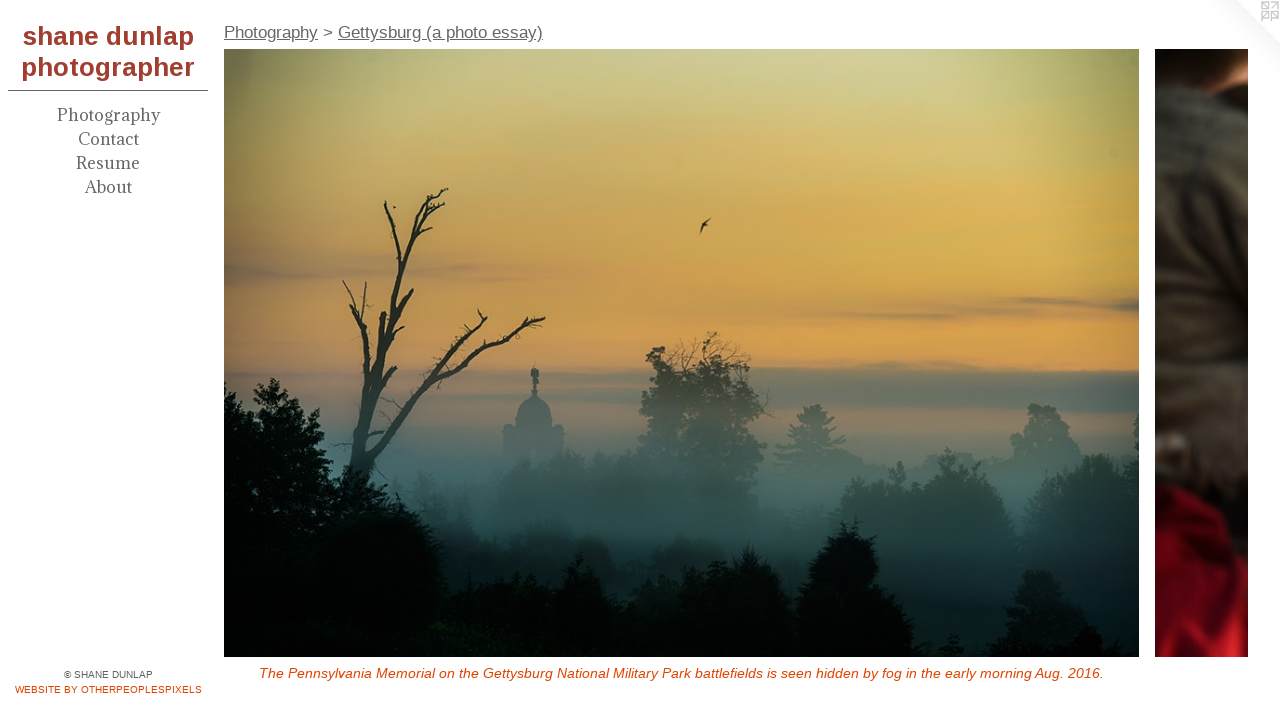

--- FILE ---
content_type: text/html;charset=utf-8
request_url: https://shanedunlap.com/section/431330-Gettysburg-a-photo-essay.html
body_size: 5879
content:
<!doctype html><html class="no-js p-section mobile-title-align--center has-mobile-menu-icon--left l-editorial mobile-menu-align--center p-gallery "><head><meta charset="utf-8" /><meta content="IE=edge" http-equiv="X-UA-Compatible" /><meta http-equiv="X-OPP-Site-Id" content="4280" /><meta http-equiv="X-OPP-Revision" content="651" /><meta http-equiv="X-OPP-Locke-Environment" content="production" /><meta http-equiv="X-OPP-Locke-Release" content="v0.0.141" /><title>shane dunlap photographer</title><link rel="canonical" href="https://shanedunlap.com/section/431330-Gettysburg%20%28a%20photo%20essay%29.html" /><meta content="website" property="og:type" /><meta property="og:url" content="https://shanedunlap.com/section/431330-Gettysburg%20%28a%20photo%20essay%29.html" /><meta property="og:title" content="Gettysburg (a photo essay)" /><meta content="width=device-width, initial-scale=1" name="viewport" /><link type="text/css" rel="stylesheet" href="//cdnjs.cloudflare.com/ajax/libs/normalize/3.0.2/normalize.min.css" /><link type="text/css" rel="stylesheet" media="only all" href="//maxcdn.bootstrapcdn.com/font-awesome/4.3.0/css/font-awesome.min.css" /><link type="text/css" rel="stylesheet" media="not all and (min-device-width: 600px) and (min-device-height: 600px)" href="/release/locke/production/v0.0.141/css/small.css" /><link type="text/css" rel="stylesheet" media="only all and (min-device-width: 600px) and (min-device-height: 600px)" href="/release/locke/production/v0.0.141/css/large-editorial.css" /><link type="text/css" rel="stylesheet" media="not all and (min-device-width: 600px) and (min-device-height: 600px)" href="/r17325433370000000651/css/small-site.css" /><link type="text/css" rel="stylesheet" media="only all and (min-device-width: 600px) and (min-device-height: 600px)" href="/r17325433370000000651/css/large-site.css" /><link type="text/css" rel="stylesheet" media="only all and (min-device-width: 600px) and (min-device-height: 600px)" href="//fonts.googleapis.com/css?family=Arimo:700" /><link type="text/css" rel="stylesheet" media="only all and (min-device-width: 600px) and (min-device-height: 600px)" href="//fonts.googleapis.com/css?family=Adamina:400" /><link type="text/css" rel="stylesheet" media="not all and (min-device-width: 600px) and (min-device-height: 600px)" href="//fonts.googleapis.com/css?family=Adamina:400&amp;text=MENUHomePhtgrapyCncRsuAb" /><link type="text/css" rel="stylesheet" media="not all and (min-device-width: 600px) and (min-device-height: 600px)" href="//fonts.googleapis.com/css?family=Arimo:700&amp;text=shane%20dulpotgr" /><script>window.OPP = window.OPP || {};
OPP.modernMQ = 'only all';
OPP.smallMQ = 'not all and (min-device-width: 600px) and (min-device-height: 600px)';
OPP.largeMQ = 'only all and (min-device-width: 600px) and (min-device-height: 600px)';
OPP.downURI = '/x/2/8/0/4280/.down';
OPP.gracePeriodURI = '/x/2/8/0/4280/.grace_period';
OPP.imgL = function (img) {
  !window.lazySizes && img.onerror();
};
OPP.imgE = function (img) {
  img.onerror = img.onload = null;
  img.src = img.getAttribute('data-src');
  //img.srcset = img.getAttribute('data-srcset');
};</script><script src="/release/locke/production/v0.0.141/js/modernizr.js"></script><script src="/release/locke/production/v0.0.141/js/masonry.js"></script><script src="/release/locke/production/v0.0.141/js/respimage.js"></script><script src="/release/locke/production/v0.0.141/js/ls.aspectratio.js"></script><script src="/release/locke/production/v0.0.141/js/lazysizes.js"></script><script src="/release/locke/production/v0.0.141/js/large.js"></script><script>if (!Modernizr.mq('only all')) { document.write('<link type="text/css" rel="stylesheet" href="/release/locke/production/v0.0.141/css/minimal.css">') }</script><script>(function(i,s,o,g,r,a,m){i['GoogleAnalyticsObject']=r;i[r]=i[r]||function(){
(i[r].q=i[r].q||[]).push(arguments)},i[r].l=1*new Date();a=s.createElement(o),
m=s.getElementsByTagName(o)[0];a.async=1;a.src=g;m.parentNode.insertBefore(a,m)
})(window,document,'script','//www.google-analytics.com/analytics.js','ga');
ga('create', 'UA-5015390-1', 'auto');
ga('send', 'pageview');</script></head><body><header id="header"><a class=" site-title" href="/home.html"><span class=" site-title-text u-break-word">shane dunlap photographer</span><div class=" site-title-media"></div></a><a id="mobile-menu-icon" class="mobile-menu-icon hidden--no-js hidden--large"><svg viewBox="0 0 21 17" width="21" height="17" fill="currentColor"><rect x="0" y="0" width="21" height="3" rx="0"></rect><rect x="0" y="7" width="21" height="3" rx="0"></rect><rect x="0" y="14" width="21" height="3" rx="0"></rect></svg></a></header><nav class=" hidden--large"><ul class=" site-nav"><li class="nav-item nav-home "><a class="nav-link " href="/home.html">Home</a></li><li class="d0 nav-divider hidden--small"></li><li class="nav-item expanded nav-museum "><a class="nav-link " href="/section/28895.html">Photography</a><ul><li class="nav-gallery nav-item expanded "><a class="nav-link " href="/section/431331-News%20and%20Documentary.html">Documentary</a></li><li class="nav-gallery nav-item expanded "><a class="nav-link " href="/section/440726-Sports.html">Sports</a></li><li class="nav-gallery nav-item expanded "><a class="selected nav-link " href="/section/431330-Gettysburg%20%28a%20photo%20essay%29.html">Gettysburg (a photo essay)</a></li><li class="nav-gallery nav-item expanded "><a class="nav-link " href="/section/426006-Bodhi%20House%20%28a%20photo%20essay%29.html">Bodhi House</a></li></ul></li><li class="nav-item nav-contact "><a class="nav-link " href="/contact.html">Contact</a></li><li class="nav-pdf nav-item "><a target="_blank" class="nav-link " href="//img-cache.oppcdn.com/fixed/4280/resume.pdf">Resume</a></li><li class="nav-flex1 nav-item "><a class="nav-link " href="/page/1-About.html">About</a></li></ul></nav><div class=" content"><nav class=" hidden--small" id="nav"><header><a class=" site-title" href="/home.html"><span class=" site-title-text u-break-word">shane dunlap photographer</span><div class=" site-title-media"></div></a></header><ul class=" site-nav"><li class="nav-item nav-home "><a class="nav-link " href="/home.html">Home</a></li><li class="d0 nav-divider hidden--small"></li><li class="nav-item expanded nav-museum "><a class="nav-link " href="/section/28895.html">Photography</a><ul><li class="nav-gallery nav-item expanded "><a class="nav-link " href="/section/431331-News%20and%20Documentary.html">Documentary</a></li><li class="nav-gallery nav-item expanded "><a class="nav-link " href="/section/440726-Sports.html">Sports</a></li><li class="nav-gallery nav-item expanded "><a class="selected nav-link " href="/section/431330-Gettysburg%20%28a%20photo%20essay%29.html">Gettysburg (a photo essay)</a></li><li class="nav-gallery nav-item expanded "><a class="nav-link " href="/section/426006-Bodhi%20House%20%28a%20photo%20essay%29.html">Bodhi House</a></li></ul></li><li class="nav-item nav-contact "><a class="nav-link " href="/contact.html">Contact</a></li><li class="nav-pdf nav-item "><a target="_blank" class="nav-link " href="//img-cache.oppcdn.com/fixed/4280/resume.pdf">Resume</a></li><li class="nav-flex1 nav-item "><a class="nav-link " href="/page/1-About.html">About</a></li></ul><footer><div class=" copyright">© SHANE DUNLAP</div><div class=" credit"><a href="http://otherpeoplespixels.com/ref/shanedunlap.com" target="_blank">Website by OtherPeoplesPixels</a></div></footer></nav><main id="main"><a class=" logo hidden--small" href="http://otherpeoplespixels.com/ref/shanedunlap.com" title="Website by OtherPeoplesPixels" target="_blank"></a><div class=" page"><script src="/release/locke/production/v0.0.141/js/gallery.js"></script><h1 class="section-title title"><a href="/section/28895.html" class="root title-segment hidden--small">Photography</a><span class=" title-sep hidden--small"> &gt; </span><span class=" title-segment">Gettysburg (a photo essay)</span></h1><div class=" previews"><div id="preview-0" class="preview image asset media-and-info"><a class=" media" title="The Pennsylvania Memorial on the Gettysburg National Military Park battlefields is seen hidden by fog in the early morning Aug. 2016." href="/artwork/4085911-The%20Pennsylvania%20Memorial%20on%20the%20Gettysburg%20National%20Military%20Park%20battlefields%20is%20seen%20hidden%20by%20fog%20in%20the%20early%20morning%20Aug%2e%202016%2e.html"><div class=" preview-image"><img onerror="OPP.imgE(this);" alt="The Pennsylvania Memorial on the Gettysburg National Military Park battlefields is seen hidden by fog in the early morning Aug. 2016." data-srcset="//img-cache.oppcdn.com/img/v1.0/s:4280/t:QkxBTksrVEVYVCtIRVJF/p:12/g:tl/o:2.5/a:50/q:90/2400x1597-GA2DnqZGSO8L5WhJ.jpg/2400x1597/953df97371b1b87e632bfac2e40a77b5.jpg 2400w,
//img-cache.oppcdn.com/img/v1.0/s:4280/t:QkxBTksrVEVYVCtIRVJF/p:12/g:tl/o:2.5/a:50/q:90/2520x1220-GA2DnqZGSO8L5WhJ.jpg/1833x1220/74eb3fc598ce325de9e2e2f8316017c1.jpg 1833w,
//img-cache.oppcdn.com/img/v1.0/s:4280/t:QkxBTksrVEVYVCtIRVJF/p:12/g:tl/o:2.5/a:50/q:90/1640x830-GA2DnqZGSO8L5WhJ.jpg/1247x830/fe3603d0ff1c0541b72761aba3cd2c69.jpg 1247w,
//img-cache.oppcdn.com/img/v1.0/s:4280/t:QkxBTksrVEVYVCtIRVJF/p:12/g:tl/o:2.5/a:50/q:90/1400x720-GA2DnqZGSO8L5WhJ.jpg/1082x720/f9dd9f1462e6ba5a31173868767d532e.jpg 1082w,
//img-cache.oppcdn.com/img/v1.0/s:4280/t:QkxBTksrVEVYVCtIRVJF/p:12/g:tl/o:2.5/a:50/q:90/984x4096-GA2DnqZGSO8L5WhJ.jpg/984x654/616e2369c350631cb541ea0dfa805e10.jpg 984w,
//img-cache.oppcdn.com/img/v1.0/s:4280/t:QkxBTksrVEVYVCtIRVJF/p:12/g:tl/o:2.5/a:50/q:90/984x588-GA2DnqZGSO8L5WhJ.jpg/883x588/ae09938c48c46649662076ae0e0bff50.jpg 883w,
//img-cache.oppcdn.com/fixed/4280/assets/GA2DnqZGSO8L5WhJ.jpg 640w" src="data:image/svg+xml;charset=UTF-8,%3Csvg%20xmlns%3D%27http%3A%2F%2Fwww.w3.org%2F2000%2Fsvg%27%20viewbox%3D%270%200%202400%201597%27%20width%3D%272400px%27%20height%3D%271597px%27%3E%3C%2Fsvg%3E" onload="OPP.imgL(this);" data-sizes="auto" class="u-img lazyload hidden--no-js " data-src="//img-cache.oppcdn.com/fixed/4280/assets/GA2DnqZGSO8L5WhJ.jpg" data-aspectratio="2400/1597" /><noscript><img class="u-img " alt="The Pennsylvania Memorial on the Gettysburg National Military Park battlefields is seen hidden by fog in the early morning Aug. 2016." src="//img-cache.oppcdn.com/fixed/4280/assets/GA2DnqZGSO8L5WhJ.jpg" /></noscript></div></a><div class=" info border-color"><div class=" wall-text border-color"><div class=" wt-item wt-title"><a href="/artwork/4085911-The%20Pennsylvania%20Memorial%20on%20the%20Gettysburg%20National%20Military%20Park%20battlefields%20is%20seen%20hidden%20by%20fog%20in%20the%20early%20morning%20Aug%2e%202016%2e.html">The Pennsylvania Memorial on the Gettysburg National Military Park battlefields is seen hidden by fog in the early morning Aug. 2016.</a></div><div class=" wt-item wt-date">2016</div></div></div></div><div id="preview-1" class="preview image asset media-and-info"><a class=" media" title="Remembrance Day, Nov. 15, 2014" href="/artwork/4096207-Remembrance%20Day%2c%20Nov%2e%2015%2c%202014.html"><div class=" preview-image"><img onerror="OPP.imgE(this);" alt="Remembrance Day, Nov. 15, 2014" data-srcset="//img-cache.oppcdn.com/img/v1.0/s:4280/t:QkxBTksrVEVYVCtIRVJF/p:12/g:tl/o:2.5/a:50/q:90/2667x1775-6Up39VpxZgbe6jBh.jpg/2667x1775/2d5b07c464b0ba0b8b31adeaa7ce7c53.jpg 2667w,
//img-cache.oppcdn.com/img/v1.0/s:4280/t:QkxBTksrVEVYVCtIRVJF/p:12/g:tl/o:2.5/a:50/q:90/2520x1220-6Up39VpxZgbe6jBh.jpg/1833x1220/877822abb70f33b2b700221b6d35e57d.jpg 1833w,
//img-cache.oppcdn.com/img/v1.0/s:4280/t:QkxBTksrVEVYVCtIRVJF/p:12/g:tl/o:2.5/a:50/q:90/1640x830-6Up39VpxZgbe6jBh.jpg/1247x830/158d0b20f003d35c359c02de3bc1fc82.jpg 1247w,
//img-cache.oppcdn.com/img/v1.0/s:4280/t:QkxBTksrVEVYVCtIRVJF/p:12/g:tl/o:2.5/a:50/q:90/1400x720-6Up39VpxZgbe6jBh.jpg/1081x720/759451d7c746cece3b17930284b81609.jpg 1081w,
//img-cache.oppcdn.com/img/v1.0/s:4280/t:QkxBTksrVEVYVCtIRVJF/p:12/g:tl/o:2.5/a:50/q:90/984x4096-6Up39VpxZgbe6jBh.jpg/984x654/27bf09657d98a8f92b7de091f767f518.jpg 984w,
//img-cache.oppcdn.com/img/v1.0/s:4280/t:QkxBTksrVEVYVCtIRVJF/p:12/g:tl/o:2.5/a:50/q:90/984x588-6Up39VpxZgbe6jBh.jpg/883x588/034c107ccdb7cec2bc3edcd1e8448aaa.jpg 883w,
//img-cache.oppcdn.com/fixed/4280/assets/6Up39VpxZgbe6jBh.jpg 640w" src="data:image/svg+xml;charset=UTF-8,%3Csvg%20xmlns%3D%27http%3A%2F%2Fwww.w3.org%2F2000%2Fsvg%27%20viewbox%3D%270%200%202667%201775%27%20width%3D%272667px%27%20height%3D%271775px%27%3E%3C%2Fsvg%3E" onload="OPP.imgL(this);" data-sizes="auto" class="u-img lazyload hidden--no-js " data-src="//img-cache.oppcdn.com/fixed/4280/assets/6Up39VpxZgbe6jBh.jpg" data-aspectratio="2667/1775" /><noscript><img class="u-img " alt="Remembrance Day, Nov. 15, 2014" src="//img-cache.oppcdn.com/fixed/4280/assets/6Up39VpxZgbe6jBh.jpg" /></noscript></div></a><div class=" info border-color"><div class=" wall-text border-color"><div class=" wt-item wt-title"><a href="/artwork/4096207-Remembrance%20Day%2c%20Nov%2e%2015%2c%202014.html">Remembrance Day, Nov. 15, 2014</a></div><div class=" wt-item wt-date">2016</div></div></div></div><div id="preview-2" class="preview image asset media-and-info"><a class=" media" title="Prescription burn, Devil's Den, Gettysburg, Pa." href="/artwork/4073016-Prescription%20burn%2c%20Devil%27s%20Den%2c%20Gettysburg%2c%20Pa%2e.html"><div class=" preview-image"><img onerror="OPP.imgE(this);" alt="Prescription burn, Devil's Den, Gettysburg, Pa." data-srcset="//img-cache.oppcdn.com/img/v1.0/s:4280/t:QkxBTksrVEVYVCtIRVJF/p:12/g:tl/o:2.5/a:50/q:90/2400x1597-43SCXu3z2pVHZTb5.jpg/2400x1597/2af665fd1b3902f120dd3d6e7495136a.jpg 2400w,
//img-cache.oppcdn.com/img/v1.0/s:4280/t:QkxBTksrVEVYVCtIRVJF/p:12/g:tl/o:2.5/a:50/q:90/2520x1220-43SCXu3z2pVHZTb5.jpg/1833x1220/b15b937236f12607d9435a4e9f36256d.jpg 1833w,
//img-cache.oppcdn.com/img/v1.0/s:4280/t:QkxBTksrVEVYVCtIRVJF/p:12/g:tl/o:2.5/a:50/q:90/1640x830-43SCXu3z2pVHZTb5.jpg/1247x830/4d2a3d7290592a6a2dded60e3cbde000.jpg 1247w,
//img-cache.oppcdn.com/img/v1.0/s:4280/t:QkxBTksrVEVYVCtIRVJF/p:12/g:tl/o:2.5/a:50/q:90/1400x720-43SCXu3z2pVHZTb5.jpg/1082x720/d1f93c8431e501cff9c2977104b2e561.jpg 1082w,
//img-cache.oppcdn.com/img/v1.0/s:4280/t:QkxBTksrVEVYVCtIRVJF/p:12/g:tl/o:2.5/a:50/q:90/984x4096-43SCXu3z2pVHZTb5.jpg/984x654/4a3f3dc077511ecd855510f2a4384dd0.jpg 984w,
//img-cache.oppcdn.com/img/v1.0/s:4280/t:QkxBTksrVEVYVCtIRVJF/p:12/g:tl/o:2.5/a:50/q:90/984x588-43SCXu3z2pVHZTb5.jpg/883x588/0cc20faa09d20c696a1755c61084ee75.jpg 883w,
//img-cache.oppcdn.com/fixed/4280/assets/43SCXu3z2pVHZTb5.jpg 640w" src="data:image/svg+xml;charset=UTF-8,%3Csvg%20xmlns%3D%27http%3A%2F%2Fwww.w3.org%2F2000%2Fsvg%27%20viewbox%3D%270%200%202400%201597%27%20width%3D%272400px%27%20height%3D%271597px%27%3E%3C%2Fsvg%3E" onload="OPP.imgL(this);" data-sizes="auto" class="u-img lazyload hidden--no-js " data-src="//img-cache.oppcdn.com/fixed/4280/assets/43SCXu3z2pVHZTb5.jpg" data-aspectratio="2400/1597" /><noscript><img class="u-img " alt="Prescription burn, Devil's Den, Gettysburg, Pa." src="//img-cache.oppcdn.com/fixed/4280/assets/43SCXu3z2pVHZTb5.jpg" /></noscript></div></a><div class=" info border-color"><div class=" wall-text border-color"><div class=" wt-item wt-title"><a href="/artwork/4073016-Prescription%20burn%2c%20Devil%27s%20Den%2c%20Gettysburg%2c%20Pa%2e.html">Prescription burn, Devil's Den, Gettysburg, Pa.</a></div><div class=" wt-item wt-date">2016</div></div></div></div><div id="preview-3" class="preview image asset media-and-info"><a class=" media" title="Re-enactor Quentin Murphy, of Clarksville, Maryland." href="/artwork/3856953-Re-enactor%20Quentin%20Murphy%2c%20of%20Clarksville%2c%20Maryland%2e.html"><div class=" preview-image"><img onerror="OPP.imgE(this);" alt="Re-enactor Quentin Murphy, of Clarksville, Maryland." data-srcset="//img-cache.oppcdn.com/img/v1.0/s:4280/t:QkxBTksrVEVYVCtIRVJF/p:12/g:tl/o:2.5/a:50/q:90/984x4096-Is8K3l723vaxaJL6.jpg/984x1478/289f08971aca96618ce2436deabf8e01.jpg 984w,
//img-cache.oppcdn.com/img/v1.0/s:4280/t:QkxBTksrVEVYVCtIRVJF/p:12/g:tl/o:2.5/a:50/q:90/2520x1220-Is8K3l723vaxaJL6.jpg/812x1220/62e404848e4838c3bdd62369fc558cb5.jpg 812w,
//img-cache.oppcdn.com/img/v1.0/s:4280/t:QkxBTksrVEVYVCtIRVJF/p:12/g:tl/o:2.5/a:50/q:90/640x4096-Is8K3l723vaxaJL6.jpg/640x961/59c7469183e54c89edb51dcaf27a624d.jpg 640w,
//img-cache.oppcdn.com/img/v1.0/s:4280/t:QkxBTksrVEVYVCtIRVJF/p:12/g:tl/o:2.5/a:50/q:90/1640x830-Is8K3l723vaxaJL6.jpg/552x830/5dd870f8f02ce8c40f087e3822dd4c4f.jpg 552w,
//img-cache.oppcdn.com/img/v1.0/s:4280/t:QkxBTksrVEVYVCtIRVJF/p:12/g:tl/o:2.5/a:50/q:90/1400x720-Is8K3l723vaxaJL6.jpg/479x720/d03fd7b352fa633a3eae0a78de162c78.jpg 479w,
//img-cache.oppcdn.com/img/v1.0/s:4280/t:QkxBTksrVEVYVCtIRVJF/p:12/g:tl/o:2.5/a:50/q:90/984x588-Is8K3l723vaxaJL6.jpg/391x588/d800e74516c3b35f00e3924eff4284c1.jpg 391w,
//img-cache.oppcdn.com/fixed/4280/assets/Is8K3l723vaxaJL6.jpg 319w" src="data:image/svg+xml;charset=UTF-8,%3Csvg%20xmlns%3D%27http%3A%2F%2Fwww.w3.org%2F2000%2Fsvg%27%20viewbox%3D%270%200%20984%201478%27%20width%3D%27984px%27%20height%3D%271478px%27%3E%3C%2Fsvg%3E" onload="OPP.imgL(this);" data-sizes="auto" class="u-img lazyload hidden--no-js " data-src="//img-cache.oppcdn.com/fixed/4280/assets/Is8K3l723vaxaJL6.jpg" data-aspectratio="984/1478" /><noscript><img class="u-img " alt="Re-enactor Quentin Murphy, of Clarksville, Maryland." src="//img-cache.oppcdn.com/fixed/4280/assets/Is8K3l723vaxaJL6.jpg" /></noscript></div></a><div class=" info border-color"><div class=" wall-text border-color"><div class=" wt-item wt-title"><a href="/artwork/3856953-Re-enactor%20Quentin%20Murphy%2c%20of%20Clarksville%2c%20Maryland%2e.html">Re-enactor Quentin Murphy, of Clarksville, Maryland.</a></div><div class=" wt-item wt-date">2015</div></div></div></div><div id="preview-4" class="preview image asset media-and-info"><a class=" media" title="Firefighter training, Gettysburg, Pa." href="/artwork/3959237-Firefighter%20training%2c%20Gettysburg%2c%20Pa%2e.html"><div class=" preview-image"><img onerror="OPP.imgE(this);" alt="Firefighter training, Gettysburg, Pa." data-srcset="//img-cache.oppcdn.com/img/v1.0/s:4280/t:QkxBTksrVEVYVCtIRVJF/p:12/g:tl/o:2.5/a:50/q:90/2400x1602-JJodgUodvyo0zi4I.jpg/2400x1602/f3cb855169c1686087312063c95368a2.jpg 2400w,
//img-cache.oppcdn.com/img/v1.0/s:4280/t:QkxBTksrVEVYVCtIRVJF/p:12/g:tl/o:2.5/a:50/q:90/2520x1220-JJodgUodvyo0zi4I.jpg/1827x1220/8d2b2df04c48eb7284684c6fdacf41cf.jpg 1827w,
//img-cache.oppcdn.com/img/v1.0/s:4280/t:QkxBTksrVEVYVCtIRVJF/p:12/g:tl/o:2.5/a:50/q:90/1640x830-JJodgUodvyo0zi4I.jpg/1243x830/b0b8b16e8005fd320f78e70d6a156d1b.jpg 1243w,
//img-cache.oppcdn.com/img/v1.0/s:4280/t:QkxBTksrVEVYVCtIRVJF/p:12/g:tl/o:2.5/a:50/q:90/1400x720-JJodgUodvyo0zi4I.jpg/1078x720/43b5039377e5201650522c6c29507353.jpg 1078w,
//img-cache.oppcdn.com/img/v1.0/s:4280/t:QkxBTksrVEVYVCtIRVJF/p:12/g:tl/o:2.5/a:50/q:90/984x4096-JJodgUodvyo0zi4I.jpg/984x656/d8f5d6ec4dc9797ca53554dbcb8b9c7a.jpg 984w,
//img-cache.oppcdn.com/img/v1.0/s:4280/t:QkxBTksrVEVYVCtIRVJF/p:12/g:tl/o:2.5/a:50/q:90/984x588-JJodgUodvyo0zi4I.jpg/880x588/83509c6b1a049b0cb8f9322abc36a86a.jpg 880w,
//img-cache.oppcdn.com/fixed/4280/assets/JJodgUodvyo0zi4I.jpg 640w" src="data:image/svg+xml;charset=UTF-8,%3Csvg%20xmlns%3D%27http%3A%2F%2Fwww.w3.org%2F2000%2Fsvg%27%20viewbox%3D%270%200%202400%201602%27%20width%3D%272400px%27%20height%3D%271602px%27%3E%3C%2Fsvg%3E" onload="OPP.imgL(this);" data-sizes="auto" class="u-img lazyload hidden--no-js " data-src="//img-cache.oppcdn.com/fixed/4280/assets/JJodgUodvyo0zi4I.jpg" data-aspectratio="2400/1602" /><noscript><img class="u-img " alt="Firefighter training, Gettysburg, Pa." src="//img-cache.oppcdn.com/fixed/4280/assets/JJodgUodvyo0zi4I.jpg" /></noscript></div></a><div class=" info border-color"><div class=" wall-text border-color"><div class=" wt-item wt-title"><a href="/artwork/3959237-Firefighter%20training%2c%20Gettysburg%2c%20Pa%2e.html">Firefighter training, Gettysburg, Pa.</a></div><div class=" wt-item wt-date">2016</div></div></div></div><div id="preview-5" class="preview image asset media-and-info"><a class=" media" title="Cy Youngblood, with miniature show horse, Twilight, Gettysburg, Pa." href="/artwork/4045859-Cy%20Youngblood%2c%20with%20miniature%20show%20horse%2c%20Twilight%2c%20Gettysburg%2c%20Pa%2e.html"><div class=" preview-image"><img onerror="OPP.imgE(this);" alt="Cy Youngblood, with miniature show horse, Twilight, Gettysburg, Pa." data-srcset="//img-cache.oppcdn.com/img/v1.0/s:4280/t:QkxBTksrVEVYVCtIRVJF/p:12/g:tl/o:2.5/a:50/q:90/2400x1597-fXIuCFr6OXcEBBjQ.jpg/2400x1597/d9787c22d48398f2a678c36559f11997.jpg 2400w,
//img-cache.oppcdn.com/img/v1.0/s:4280/t:QkxBTksrVEVYVCtIRVJF/p:12/g:tl/o:2.5/a:50/q:90/2520x1220-fXIuCFr6OXcEBBjQ.jpg/1833x1220/87c1d520c3f3ced6fc1919437cd96877.jpg 1833w,
//img-cache.oppcdn.com/img/v1.0/s:4280/t:QkxBTksrVEVYVCtIRVJF/p:12/g:tl/o:2.5/a:50/q:90/1640x830-fXIuCFr6OXcEBBjQ.jpg/1247x830/3176d23230797ce6781b5e8b9c357794.jpg 1247w,
//img-cache.oppcdn.com/img/v1.0/s:4280/t:QkxBTksrVEVYVCtIRVJF/p:12/g:tl/o:2.5/a:50/q:90/1400x720-fXIuCFr6OXcEBBjQ.jpg/1082x720/12800fcf1ce34119ad473c93005f5b72.jpg 1082w,
//img-cache.oppcdn.com/img/v1.0/s:4280/t:QkxBTksrVEVYVCtIRVJF/p:12/g:tl/o:2.5/a:50/q:90/984x4096-fXIuCFr6OXcEBBjQ.jpg/984x654/a43df4bd60596d3dde4a7e1efd8a4d1e.jpg 984w,
//img-cache.oppcdn.com/img/v1.0/s:4280/t:QkxBTksrVEVYVCtIRVJF/p:12/g:tl/o:2.5/a:50/q:90/984x588-fXIuCFr6OXcEBBjQ.jpg/883x588/7345b4e7d4bee3111db6b3e8f14d4923.jpg 883w,
//img-cache.oppcdn.com/fixed/4280/assets/fXIuCFr6OXcEBBjQ.jpg 640w" src="data:image/svg+xml;charset=UTF-8,%3Csvg%20xmlns%3D%27http%3A%2F%2Fwww.w3.org%2F2000%2Fsvg%27%20viewbox%3D%270%200%202400%201597%27%20width%3D%272400px%27%20height%3D%271597px%27%3E%3C%2Fsvg%3E" onload="OPP.imgL(this);" data-sizes="auto" class="u-img lazyload hidden--no-js " data-src="//img-cache.oppcdn.com/fixed/4280/assets/fXIuCFr6OXcEBBjQ.jpg" data-aspectratio="2400/1597" /><noscript><img class="u-img " alt="Cy Youngblood, with miniature show horse, Twilight, Gettysburg, Pa." src="//img-cache.oppcdn.com/fixed/4280/assets/fXIuCFr6OXcEBBjQ.jpg" /></noscript></div></a><div class=" info border-color"><div class=" wall-text border-color"><div class=" wt-item wt-title"><a href="/artwork/4045859-Cy%20Youngblood%2c%20with%20miniature%20show%20horse%2c%20Twilight%2c%20Gettysburg%2c%20Pa%2e.html">Cy Youngblood, with miniature show horse, Twilight, Gettysburg, Pa.</a></div><div class=" wt-item wt-date">2016</div></div></div></div><div id="preview-6" class="preview image asset media-and-info"><a class=" media" title="Gettysburg Cyclorama, Museum and Visitors Center, 2012" href="/artwork/3954640-Gettysburg%20Cyclorama%2c%20Museum%20and%20Visitors%20Center%2c%202012.html"><div class=" preview-image"><img onerror="OPP.imgE(this);" alt="Gettysburg Cyclorama, Museum and Visitors Center, 2012" data-srcset="//img-cache.oppcdn.com/img/v1.0/s:4280/t:QkxBTksrVEVYVCtIRVJF/p:12/g:tl/o:2.5/a:50/q:90/2400x1590-5OcnkF7ChzetM7zY.jpg/2400x1590/8aebc08fbc83135a5910b8278f0d5809.jpg 2400w,
//img-cache.oppcdn.com/img/v1.0/s:4280/t:QkxBTksrVEVYVCtIRVJF/p:12/g:tl/o:2.5/a:50/q:90/2520x1220-5OcnkF7ChzetM7zY.jpg/1841x1220/f6f3d640ef392132b4f57131b2db0b29.jpg 1841w,
//img-cache.oppcdn.com/img/v1.0/s:4280/t:QkxBTksrVEVYVCtIRVJF/p:12/g:tl/o:2.5/a:50/q:90/1640x830-5OcnkF7ChzetM7zY.jpg/1252x830/39fae7fe31d994c7dcc85af505a44347.jpg 1252w,
//img-cache.oppcdn.com/img/v1.0/s:4280/t:QkxBTksrVEVYVCtIRVJF/p:12/g:tl/o:2.5/a:50/q:90/1400x720-5OcnkF7ChzetM7zY.jpg/1086x720/10d3be9451c13c1d103ea630db246aa1.jpg 1086w,
//img-cache.oppcdn.com/img/v1.0/s:4280/t:QkxBTksrVEVYVCtIRVJF/p:12/g:tl/o:2.5/a:50/q:90/984x4096-5OcnkF7ChzetM7zY.jpg/984x651/fcd9a6fa7f5924d9097ce2b84f24ea07.jpg 984w,
//img-cache.oppcdn.com/img/v1.0/s:4280/t:QkxBTksrVEVYVCtIRVJF/p:12/g:tl/o:2.5/a:50/q:90/984x588-5OcnkF7ChzetM7zY.jpg/887x588/b39cced8c9119effe83eca730f1fe9d7.jpg 887w,
//img-cache.oppcdn.com/fixed/4280/assets/5OcnkF7ChzetM7zY.jpg 640w,
//img-cache.oppcdn.com/img/v1.0/s:4280/t:QkxBTksrVEVYVCtIRVJF/p:12/g:tl/o:2.5/a:50/q:90/640x4096-5OcnkF7ChzetM7zY.jpg/640x423/9a76be04a216bbb0349bc04f34e10c31.jpg 640w" src="data:image/svg+xml;charset=UTF-8,%3Csvg%20xmlns%3D%27http%3A%2F%2Fwww.w3.org%2F2000%2Fsvg%27%20viewbox%3D%270%200%202400%201590%27%20width%3D%272400px%27%20height%3D%271590px%27%3E%3C%2Fsvg%3E" onload="OPP.imgL(this);" data-sizes="auto" class="u-img lazyload hidden--no-js " data-src="//img-cache.oppcdn.com/fixed/4280/assets/5OcnkF7ChzetM7zY.jpg" data-aspectratio="2400/1590" /><noscript><img class="u-img " alt="Gettysburg Cyclorama, Museum and Visitors Center, 2012" src="//img-cache.oppcdn.com/fixed/4280/assets/5OcnkF7ChzetM7zY.jpg" /></noscript></div></a><div class=" info border-color"><div class=" wall-text border-color"><div class=" wt-item wt-title"><a href="/artwork/3954640-Gettysburg%20Cyclorama%2c%20Museum%20and%20Visitors%20Center%2c%202012.html">Gettysburg Cyclorama, Museum and Visitors Center, 2012</a></div><div class=" wt-item wt-date">2016</div></div></div></div><div id="preview-7" class="preview image asset media-and-info"><a class=" media" title="Battlefield clean up, 2014" href="/artwork/3950026-Battlefield%20clean%20up%2c%202014.html"><div class=" preview-image"><img onerror="OPP.imgE(this);" alt="Battlefield clean up, 2014" data-srcset="//img-cache.oppcdn.com/img/v1.0/s:4280/t:QkxBTksrVEVYVCtIRVJF/p:12/g:tl/o:2.5/a:50/q:90/2053x1360-ZIRWxfZ9PM1V4ru4.jpg/2053x1360/70b5e7c1d6c231aaa1fc1519c91e69d1.jpg 2053w,
//img-cache.oppcdn.com/img/v1.0/s:4280/t:QkxBTksrVEVYVCtIRVJF/p:12/g:tl/o:2.5/a:50/q:90/2520x1220-ZIRWxfZ9PM1V4ru4.jpg/1841x1220/dad798c43fa7022bda7156305cf8f958.jpg 1841w,
//img-cache.oppcdn.com/img/v1.0/s:4280/t:QkxBTksrVEVYVCtIRVJF/p:12/g:tl/o:2.5/a:50/q:90/1640x830-ZIRWxfZ9PM1V4ru4.jpg/1252x830/a42d2601b8c286725823187982434e80.jpg 1252w,
//img-cache.oppcdn.com/img/v1.0/s:4280/t:QkxBTksrVEVYVCtIRVJF/p:12/g:tl/o:2.5/a:50/q:90/1400x720-ZIRWxfZ9PM1V4ru4.jpg/1086x720/572bf6c98b3b8c7182cd1af9d32461db.jpg 1086w,
//img-cache.oppcdn.com/img/v1.0/s:4280/t:QkxBTksrVEVYVCtIRVJF/p:12/g:tl/o:2.5/a:50/q:90/984x4096-ZIRWxfZ9PM1V4ru4.jpg/984x651/0d1d3cd052fb4366028725191a0d580b.jpg 984w,
//img-cache.oppcdn.com/img/v1.0/s:4280/t:QkxBTksrVEVYVCtIRVJF/p:12/g:tl/o:2.5/a:50/q:90/984x588-ZIRWxfZ9PM1V4ru4.jpg/887x588/54f22b8e3bed0d2c9ac63b37aa2a217a.jpg 887w,
//img-cache.oppcdn.com/fixed/4280/assets/ZIRWxfZ9PM1V4ru4.jpg 640w" src="data:image/svg+xml;charset=UTF-8,%3Csvg%20xmlns%3D%27http%3A%2F%2Fwww.w3.org%2F2000%2Fsvg%27%20viewbox%3D%270%200%202053%201360%27%20width%3D%272053px%27%20height%3D%271360px%27%3E%3C%2Fsvg%3E" onload="OPP.imgL(this);" data-sizes="auto" class="u-img lazyload hidden--no-js " data-src="//img-cache.oppcdn.com/fixed/4280/assets/ZIRWxfZ9PM1V4ru4.jpg" data-aspectratio="2053/1360" /><noscript><img class="u-img " alt="Battlefield clean up, 2014" src="//img-cache.oppcdn.com/fixed/4280/assets/ZIRWxfZ9PM1V4ru4.jpg" /></noscript></div></a><div class=" info border-color"><div class=" wall-text border-color"><div class=" wt-item wt-title"><a href="/artwork/3950026-Battlefield%20clean%20up%2c%202014.html">Battlefield clean up, 2014</a></div><div class=" wt-item wt-date">2016</div></div></div></div><div id="preview-8" class="preview image asset media-and-info"><a class=" media" title="Cindy Holden of Waynesboro, Pa." href="/artwork/3949880-Cindy%20Holden%20of%20Waynesboro%2c%20Pa%2e.html"><div class=" preview-image"><img onerror="OPP.imgE(this);" alt="Cindy Holden of Waynesboro, Pa." data-srcset="//img-cache.oppcdn.com/img/v1.0/s:4280/t:QkxBTksrVEVYVCtIRVJF/p:12/g:tl/o:2.5/a:50/q:90/1597x2400-1kj4AfP_9U86iVa8.jpg/1597x2400/3ccf069393adcdd8c1866afae704b84f.jpg 1597w,
//img-cache.oppcdn.com/img/v1.0/s:4280/t:QkxBTksrVEVYVCtIRVJF/p:12/g:tl/o:2.5/a:50/q:90/984x4096-1kj4AfP_9U86iVa8.jpg/984x1478/d2a4c7f449d82e43e87b5bb6cef7fb81.jpg 984w,
//img-cache.oppcdn.com/img/v1.0/s:4280/t:QkxBTksrVEVYVCtIRVJF/p:12/g:tl/o:2.5/a:50/q:90/2520x1220-1kj4AfP_9U86iVa8.jpg/811x1220/47cb061d419f4a2b677bad4af1a3e803.jpg 811w,
//img-cache.oppcdn.com/img/v1.0/s:4280/t:QkxBTksrVEVYVCtIRVJF/p:12/g:tl/o:2.5/a:50/q:90/640x4096-1kj4AfP_9U86iVa8.jpg/640x961/9fbf9f4664caad4c74e83119959274c1.jpg 640w,
//img-cache.oppcdn.com/img/v1.0/s:4280/t:QkxBTksrVEVYVCtIRVJF/p:12/g:tl/o:2.5/a:50/q:90/1640x830-1kj4AfP_9U86iVa8.jpg/552x830/10503c5fb8ff95c08d3d1659c528e736.jpg 552w,
//img-cache.oppcdn.com/img/v1.0/s:4280/t:QkxBTksrVEVYVCtIRVJF/p:12/g:tl/o:2.5/a:50/q:90/1400x720-1kj4AfP_9U86iVa8.jpg/479x720/8219894fcfe1f6e2dc4af02492988fc1.jpg 479w,
//img-cache.oppcdn.com/img/v1.0/s:4280/t:QkxBTksrVEVYVCtIRVJF/p:12/g:tl/o:2.5/a:50/q:90/984x588-1kj4AfP_9U86iVa8.jpg/391x588/252a480c4f62d825b1ff3efeb8784ce3.jpg 391w,
//img-cache.oppcdn.com/fixed/4280/assets/1kj4AfP_9U86iVa8.jpg 319w" src="data:image/svg+xml;charset=UTF-8,%3Csvg%20xmlns%3D%27http%3A%2F%2Fwww.w3.org%2F2000%2Fsvg%27%20viewbox%3D%270%200%201597%202400%27%20width%3D%271597px%27%20height%3D%272400px%27%3E%3C%2Fsvg%3E" onload="OPP.imgL(this);" data-sizes="auto" class="u-img lazyload hidden--no-js " data-src="//img-cache.oppcdn.com/fixed/4280/assets/1kj4AfP_9U86iVa8.jpg" data-aspectratio="1597/2400" /><noscript><img class="u-img " alt="Cindy Holden of Waynesboro, Pa." src="//img-cache.oppcdn.com/fixed/4280/assets/1kj4AfP_9U86iVa8.jpg" /></noscript></div></a><div class=" info border-color"><div class=" wall-text border-color"><div class=" wt-item wt-title"><a href="/artwork/3949880-Cindy%20Holden%20of%20Waynesboro%2c%20Pa%2e.html">Cindy Holden of Waynesboro, Pa.</a></div><div class=" wt-item wt-date">2016</div></div></div></div><div id="preview-9" class="preview image asset media-and-info"><a class=" media" title="Sunrise on the Battlefield" href="/artwork/3949879-Sunrise%20on%20the%20Battlefield.html"><div class=" preview-image"><img onerror="OPP.imgE(this);" alt="Sunrise on the Battlefield" data-srcset="//img-cache.oppcdn.com/img/v1.0/s:4280/t:QkxBTksrVEVYVCtIRVJF/p:12/g:tl/o:2.5/a:50/q:90/2400x1597-xRoGQvLz9gdd27J7.jpg/2400x1597/731f417e328ab4da424c2a90697d5295.jpg 2400w,
//img-cache.oppcdn.com/img/v1.0/s:4280/t:QkxBTksrVEVYVCtIRVJF/p:12/g:tl/o:2.5/a:50/q:90/2520x1220-xRoGQvLz9gdd27J7.jpg/1833x1220/d0319be3d43f4162b4801837043935f9.jpg 1833w,
//img-cache.oppcdn.com/img/v1.0/s:4280/t:QkxBTksrVEVYVCtIRVJF/p:12/g:tl/o:2.5/a:50/q:90/1640x830-xRoGQvLz9gdd27J7.jpg/1247x830/e6c5a4314d2e77228002b7d48f9ac415.jpg 1247w,
//img-cache.oppcdn.com/img/v1.0/s:4280/t:QkxBTksrVEVYVCtIRVJF/p:12/g:tl/o:2.5/a:50/q:90/1400x720-xRoGQvLz9gdd27J7.jpg/1082x720/884a0f4265f7f4d017a568531361ffee.jpg 1082w,
//img-cache.oppcdn.com/img/v1.0/s:4280/t:QkxBTksrVEVYVCtIRVJF/p:12/g:tl/o:2.5/a:50/q:90/984x4096-xRoGQvLz9gdd27J7.jpg/984x654/fc069fb6e1edc2e87dbe03b307b3ed45.jpg 984w,
//img-cache.oppcdn.com/img/v1.0/s:4280/t:QkxBTksrVEVYVCtIRVJF/p:12/g:tl/o:2.5/a:50/q:90/984x588-xRoGQvLz9gdd27J7.jpg/883x588/8f6ac7f23812cd9d254255f05311e15a.jpg 883w,
//img-cache.oppcdn.com/fixed/4280/assets/xRoGQvLz9gdd27J7.jpg 640w" src="data:image/svg+xml;charset=UTF-8,%3Csvg%20xmlns%3D%27http%3A%2F%2Fwww.w3.org%2F2000%2Fsvg%27%20viewbox%3D%270%200%202400%201597%27%20width%3D%272400px%27%20height%3D%271597px%27%3E%3C%2Fsvg%3E" onload="OPP.imgL(this);" data-sizes="auto" class="u-img lazyload hidden--no-js " data-src="//img-cache.oppcdn.com/fixed/4280/assets/xRoGQvLz9gdd27J7.jpg" data-aspectratio="2400/1597" /><noscript><img class="u-img " alt="Sunrise on the Battlefield" src="//img-cache.oppcdn.com/fixed/4280/assets/xRoGQvLz9gdd27J7.jpg" /></noscript></div></a><div class=" info border-color"><div class=" wall-text border-color"><div class=" wt-item wt-title"><a href="/artwork/3949879-Sunrise%20on%20the%20Battlefield.html">Sunrise on the Battlefield</a></div><div class=" wt-item wt-date">2016</div></div></div></div></div></div></main></div><footer><div class=" copyright">© SHANE DUNLAP</div><div class=" credit"><a href="http://otherpeoplespixels.com/ref/shanedunlap.com" target="_blank">Website by OtherPeoplesPixels</a></div></footer><div class=" offline"></div><script src="/release/locke/production/v0.0.141/js/small.js"></script><script>var a2a_config = a2a_config || {};a2a_config.prioritize = ['facebook','twitter','linkedin','googleplus','pinterest','instagram','tumblr','share'];a2a_config.onclick = 1;(function(){  var a = document.createElement('script');  a.type = 'text/javascript'; a.async = true;  a.src = '//static.addtoany.com/menu/page.js';  document.getElementsByTagName('head')[0].appendChild(a);})();</script><script src="https://otherpeoplespixels.com/static/enable-preview.js"></script></body></html>

--- FILE ---
content_type: text/css;charset=utf-8
request_url: https://shanedunlap.com/r17325433370000000651/css/large-site.css
body_size: 501
content:
body {
  background-color: #FFFFFF;
  font-weight: normal;
  font-style: normal;
  font-family: "Lucida Sans Unicode", "Lucida Grande", sans-serif;
}

body {
  color: #6e6e6e;
}

main a {
  color: #e04400;
}

main a:hover {
  text-decoration: underline;
  color: #ff5b14;
}

main a:visited {
  color: #ff5b14;
}

.site-title, .mobile-menu-icon {
  color: #a13e30;
}

.site-nav, .mobile-menu-link, nav:before, nav:after {
  color: #666666;
}

.site-nav a {
  color: #666666;
}

.site-nav a:hover {
  text-decoration: none;
  color: #808080;
}

.site-nav a:visited {
  color: #666666;
}

.site-nav a.selected {
  color: #808080;
}

.site-nav:hover a.selected {
  color: #666666;
}

footer {
  color: #616161;
}

footer a {
  color: #e04400;
}

footer a:hover {
  text-decoration: underline;
  color: #ff5b14;
}

footer a:visited {
  color: #ff5b14;
}

.title, .news-item-title, .flex-page-title {
  color: #666666;
}

.title a {
  color: #666666;
}

.title a:hover {
  text-decoration: none;
  color: #808080;
}

.title a:visited {
  color: #666666;
}

.hr, .hr-before:before, .hr-after:after, .hr-before--small:before, .hr-before--large:before, .hr-after--small:after, .hr-after--large:after {
  border-top-color: #d4d4d4;
}

.button {
  background: #e04400;
  color: #FFFFFF;
}

.social-icon {
  background-color: #6e6e6e;
  color: #FFFFFF;
}

.welcome-modal {
  background-color: #FFFFFF;
}

.share-button .social-icon {
  color: #6e6e6e;
}

.site-title {
  font-family: "Arimo", sans-serif;
  font-style: normal;
  font-weight: 700;
}

.site-nav {
  font-family: "Adamina", sans-serif;
  font-style: normal;
  font-weight: 400;
}

.section-title, .parent-title, .news-item-title, .link-name, .preview-placeholder, .preview-image, .flex-page-title {
  font-family: "Arial", "Helvetica", sans-serif;
  font-style: normal;
  font-weight: 400;
}

body {
  font-size: 14px;
}

.site-title {
  font-size: 26px;
}

.site-nav {
  font-size: 16px;
}

.title, .news-item-title, .link-name, .flex-page-title {
  font-size: 17px;
}

.border-color {
  border-color: hsla(0, 0%, 43.137257%, 0.2);
}

.p-artwork .page-nav a {
  color: #6e6e6e;
}

.p-artwork .page-nav a:hover {
  text-decoration: none;
  color: #6e6e6e;
}

.p-artwork .page-nav a:visited {
  color: #6e6e6e;
}

.wordy {
  text-align: left;
}

--- FILE ---
content_type: text/css;charset=utf-8
request_url: https://shanedunlap.com/r17325433370000000651/css/small-site.css
body_size: 362
content:
body {
  background-color: #FFFFFF;
  font-weight: normal;
  font-style: normal;
  font-family: "Lucida Sans Unicode", "Lucida Grande", sans-serif;
}

body {
  color: #6e6e6e;
}

main a {
  color: #e04400;
}

main a:hover {
  text-decoration: underline;
  color: #ff5b14;
}

main a:visited {
  color: #ff5b14;
}

.site-title, .mobile-menu-icon {
  color: #a13e30;
}

.site-nav, .mobile-menu-link, nav:before, nav:after {
  color: #666666;
}

.site-nav a {
  color: #666666;
}

.site-nav a:hover {
  text-decoration: none;
  color: #808080;
}

.site-nav a:visited {
  color: #666666;
}

.site-nav a.selected {
  color: #808080;
}

.site-nav:hover a.selected {
  color: #666666;
}

footer {
  color: #616161;
}

footer a {
  color: #e04400;
}

footer a:hover {
  text-decoration: underline;
  color: #ff5b14;
}

footer a:visited {
  color: #ff5b14;
}

.title, .news-item-title, .flex-page-title {
  color: #666666;
}

.title a {
  color: #666666;
}

.title a:hover {
  text-decoration: none;
  color: #808080;
}

.title a:visited {
  color: #666666;
}

.hr, .hr-before:before, .hr-after:after, .hr-before--small:before, .hr-before--large:before, .hr-after--small:after, .hr-after--large:after {
  border-top-color: #d4d4d4;
}

.button {
  background: #e04400;
  color: #FFFFFF;
}

.social-icon {
  background-color: #6e6e6e;
  color: #FFFFFF;
}

.welcome-modal {
  background-color: #FFFFFF;
}

.site-title {
  font-family: "Arimo", sans-serif;
  font-style: normal;
  font-weight: 700;
}

nav {
  font-family: "Adamina", sans-serif;
  font-style: normal;
  font-weight: 400;
}

.wordy {
  text-align: left;
}

.site-title {
  font-size: 1.875rem;
}

footer .credit a {
  color: #6e6e6e;
}

--- FILE ---
content_type: text/css; charset=utf-8
request_url: https://fonts.googleapis.com/css?family=Adamina:400&text=MENUHomePhtgrapyCncRsuAb
body_size: -448
content:
@font-face {
  font-family: 'Adamina';
  font-style: normal;
  font-weight: 400;
  src: url(https://fonts.gstatic.com/l/font?kit=j8_r6-DH1bjoc-dwu-_eFzl5LGPrCPKNqd6209roZW1oRRL9e38OYi8Kuqc&skey=fc252ad57fb072ab&v=v22) format('woff2');
}


--- FILE ---
content_type: text/css; charset=utf-8
request_url: https://fonts.googleapis.com/css?family=Arimo:700&text=shane%20dulpotgr
body_size: -445
content:
@font-face {
  font-family: 'Arimo';
  font-style: normal;
  font-weight: 700;
  src: url(https://fonts.gstatic.com/l/font?kit=P5sfzZCDf9_T_3cV7NCUECyoxNk3CstsAhDAVQMwaIY_vHQzX9vXDUvVbLNHiDA&skey=6457c0ab3b693f57&v=v35) format('woff2');
}


--- FILE ---
content_type: text/plain
request_url: https://www.google-analytics.com/j/collect?v=1&_v=j102&a=120632321&t=pageview&_s=1&dl=https%3A%2F%2Fshanedunlap.com%2Fsection%2F431330-Gettysburg-a-photo-essay.html&ul=en-us%40posix&dt=shane%20dunlap%20photographer&sr=1280x720&vp=1280x720&_u=IEBAAEABAAAAACAAI~&jid=295372331&gjid=1073274962&cid=212554288.1769034798&tid=UA-5015390-1&_gid=185406871.1769034798&_r=1&_slc=1&z=1970549465
body_size: -450
content:
2,cG-QTW1WK763Z